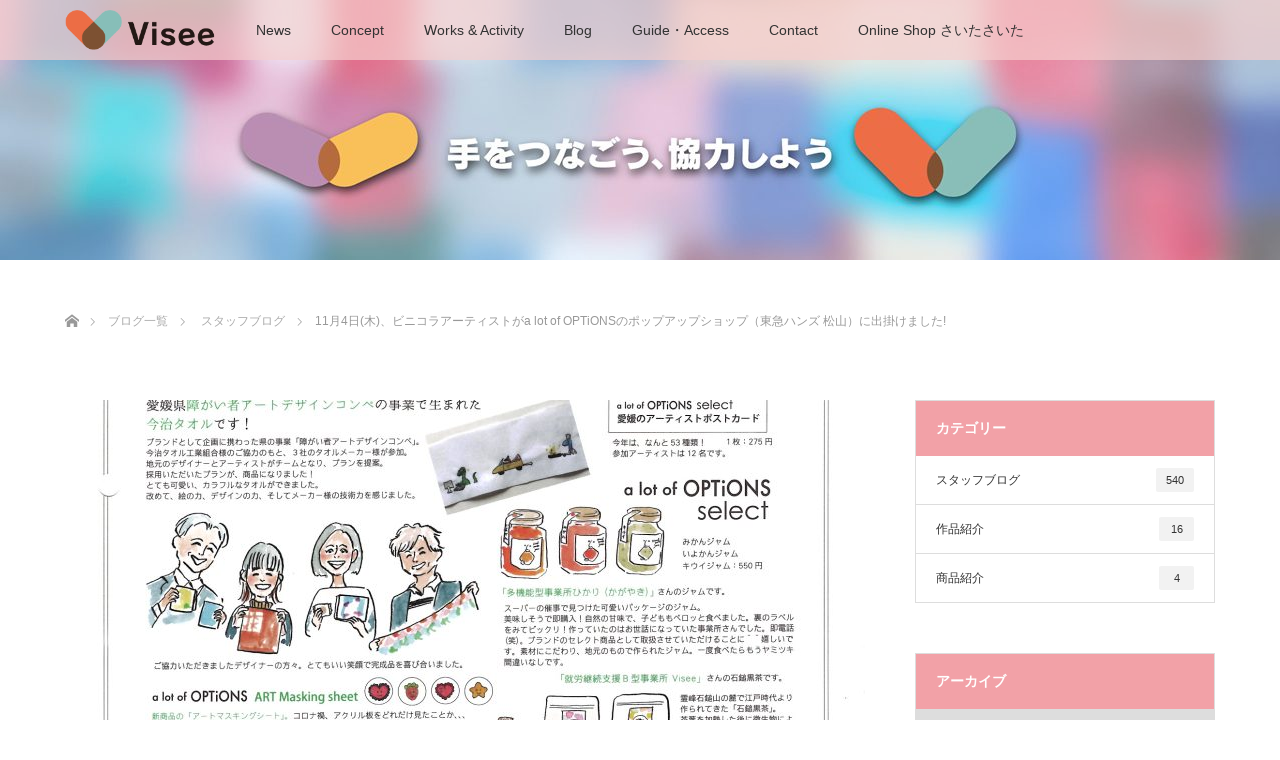

--- FILE ---
content_type: text/html; charset=UTF-8
request_url: https://visee-style.jp/blog/11%E6%9C%884%E6%97%A5%E6%9C%A8%E3%80%81%E3%83%93%E3%83%8B%E3%82%B3%E3%83%A9%E3%82%A2%E3%83%BC%E3%83%86%E3%82%A3%E3%82%B9%E3%83%88%E3%81%8Ca-lot-of-options%E3%81%AE%E3%83%9D%E3%83%83%E3%83%97
body_size: 15439
content:
<!DOCTYPE html><html class="pc" lang="ja"><head><meta charset="UTF-8"> <!--[if IE]><meta http-equiv="X-UA-Compatible" content="IE=edge"><![endif]--><meta name="viewport" content="width=device-width"><title>11月4日(木)、ビニコラアーティストがa lot of OPTiONSのポップアップショップ（東急ハンズ 松山）に出掛けました! | 就労継続支援B型事業所 Visee（美瀬）</title><meta name="description" content="　Viseeのアーティストが製作したビニコラ生地でつくった「a lot of OPTiONS」ブランドの商品が、10月26日から11月24日まで、東急ハンズ松山（いよてつ高島屋7F 松山）でポップアップショップが開催されました。"><link rel="pingback" href="https://visee-style.jp/xmlrpc.php"><meta name='robots' content='max-image-preview:large' /><style>img:is([sizes="auto" i], [sizes^="auto," i]) { contain-intrinsic-size: 3000px 1500px }</style><link rel="alternate" type="application/rss+xml" title="就労継続支援B型事業所 Visee（美瀬） &raquo; フィード" href="https://visee-style.jp/feed" /> <script defer src="[data-uri]"></script> <link rel='stylesheet' id='style-css' href='https://visee-style.jp/wp-content/cache/autoptimize/autoptimize_single_35980a94d17cf6755716a6427eedaa9b.php' type='text/css' media='all' /><style id='wp-emoji-styles-inline-css' type='text/css'>img.wp-smiley, img.emoji {
		display: inline !important;
		border: none !important;
		box-shadow: none !important;
		height: 1em !important;
		width: 1em !important;
		margin: 0 0.07em !important;
		vertical-align: -0.1em !important;
		background: none !important;
		padding: 0 !important;
	}</style><link rel='stylesheet' id='wp-block-library-css' href='https://visee-style.jp/wp-includes/css/dist/block-library/style.min.css' type='text/css' media='all' /><style id='classic-theme-styles-inline-css' type='text/css'>/*! This file is auto-generated */
.wp-block-button__link{color:#fff;background-color:#32373c;border-radius:9999px;box-shadow:none;text-decoration:none;padding:calc(.667em + 2px) calc(1.333em + 2px);font-size:1.125em}.wp-block-file__button{background:#32373c;color:#fff;text-decoration:none}</style><style id='global-styles-inline-css' type='text/css'>:root{--wp--preset--aspect-ratio--square: 1;--wp--preset--aspect-ratio--4-3: 4/3;--wp--preset--aspect-ratio--3-4: 3/4;--wp--preset--aspect-ratio--3-2: 3/2;--wp--preset--aspect-ratio--2-3: 2/3;--wp--preset--aspect-ratio--16-9: 16/9;--wp--preset--aspect-ratio--9-16: 9/16;--wp--preset--color--black: #000000;--wp--preset--color--cyan-bluish-gray: #abb8c3;--wp--preset--color--white: #ffffff;--wp--preset--color--pale-pink: #f78da7;--wp--preset--color--vivid-red: #cf2e2e;--wp--preset--color--luminous-vivid-orange: #ff6900;--wp--preset--color--luminous-vivid-amber: #fcb900;--wp--preset--color--light-green-cyan: #7bdcb5;--wp--preset--color--vivid-green-cyan: #00d084;--wp--preset--color--pale-cyan-blue: #8ed1fc;--wp--preset--color--vivid-cyan-blue: #0693e3;--wp--preset--color--vivid-purple: #9b51e0;--wp--preset--gradient--vivid-cyan-blue-to-vivid-purple: linear-gradient(135deg,rgba(6,147,227,1) 0%,rgb(155,81,224) 100%);--wp--preset--gradient--light-green-cyan-to-vivid-green-cyan: linear-gradient(135deg,rgb(122,220,180) 0%,rgb(0,208,130) 100%);--wp--preset--gradient--luminous-vivid-amber-to-luminous-vivid-orange: linear-gradient(135deg,rgba(252,185,0,1) 0%,rgba(255,105,0,1) 100%);--wp--preset--gradient--luminous-vivid-orange-to-vivid-red: linear-gradient(135deg,rgba(255,105,0,1) 0%,rgb(207,46,46) 100%);--wp--preset--gradient--very-light-gray-to-cyan-bluish-gray: linear-gradient(135deg,rgb(238,238,238) 0%,rgb(169,184,195) 100%);--wp--preset--gradient--cool-to-warm-spectrum: linear-gradient(135deg,rgb(74,234,220) 0%,rgb(151,120,209) 20%,rgb(207,42,186) 40%,rgb(238,44,130) 60%,rgb(251,105,98) 80%,rgb(254,248,76) 100%);--wp--preset--gradient--blush-light-purple: linear-gradient(135deg,rgb(255,206,236) 0%,rgb(152,150,240) 100%);--wp--preset--gradient--blush-bordeaux: linear-gradient(135deg,rgb(254,205,165) 0%,rgb(254,45,45) 50%,rgb(107,0,62) 100%);--wp--preset--gradient--luminous-dusk: linear-gradient(135deg,rgb(255,203,112) 0%,rgb(199,81,192) 50%,rgb(65,88,208) 100%);--wp--preset--gradient--pale-ocean: linear-gradient(135deg,rgb(255,245,203) 0%,rgb(182,227,212) 50%,rgb(51,167,181) 100%);--wp--preset--gradient--electric-grass: linear-gradient(135deg,rgb(202,248,128) 0%,rgb(113,206,126) 100%);--wp--preset--gradient--midnight: linear-gradient(135deg,rgb(2,3,129) 0%,rgb(40,116,252) 100%);--wp--preset--font-size--small: 13px;--wp--preset--font-size--medium: 20px;--wp--preset--font-size--large: 36px;--wp--preset--font-size--x-large: 42px;--wp--preset--spacing--20: 0.44rem;--wp--preset--spacing--30: 0.67rem;--wp--preset--spacing--40: 1rem;--wp--preset--spacing--50: 1.5rem;--wp--preset--spacing--60: 2.25rem;--wp--preset--spacing--70: 3.38rem;--wp--preset--spacing--80: 5.06rem;--wp--preset--shadow--natural: 6px 6px 9px rgba(0, 0, 0, 0.2);--wp--preset--shadow--deep: 12px 12px 50px rgba(0, 0, 0, 0.4);--wp--preset--shadow--sharp: 6px 6px 0px rgba(0, 0, 0, 0.2);--wp--preset--shadow--outlined: 6px 6px 0px -3px rgba(255, 255, 255, 1), 6px 6px rgba(0, 0, 0, 1);--wp--preset--shadow--crisp: 6px 6px 0px rgba(0, 0, 0, 1);}:where(.is-layout-flex){gap: 0.5em;}:where(.is-layout-grid){gap: 0.5em;}body .is-layout-flex{display: flex;}.is-layout-flex{flex-wrap: wrap;align-items: center;}.is-layout-flex > :is(*, div){margin: 0;}body .is-layout-grid{display: grid;}.is-layout-grid > :is(*, div){margin: 0;}:where(.wp-block-columns.is-layout-flex){gap: 2em;}:where(.wp-block-columns.is-layout-grid){gap: 2em;}:where(.wp-block-post-template.is-layout-flex){gap: 1.25em;}:where(.wp-block-post-template.is-layout-grid){gap: 1.25em;}.has-black-color{color: var(--wp--preset--color--black) !important;}.has-cyan-bluish-gray-color{color: var(--wp--preset--color--cyan-bluish-gray) !important;}.has-white-color{color: var(--wp--preset--color--white) !important;}.has-pale-pink-color{color: var(--wp--preset--color--pale-pink) !important;}.has-vivid-red-color{color: var(--wp--preset--color--vivid-red) !important;}.has-luminous-vivid-orange-color{color: var(--wp--preset--color--luminous-vivid-orange) !important;}.has-luminous-vivid-amber-color{color: var(--wp--preset--color--luminous-vivid-amber) !important;}.has-light-green-cyan-color{color: var(--wp--preset--color--light-green-cyan) !important;}.has-vivid-green-cyan-color{color: var(--wp--preset--color--vivid-green-cyan) !important;}.has-pale-cyan-blue-color{color: var(--wp--preset--color--pale-cyan-blue) !important;}.has-vivid-cyan-blue-color{color: var(--wp--preset--color--vivid-cyan-blue) !important;}.has-vivid-purple-color{color: var(--wp--preset--color--vivid-purple) !important;}.has-black-background-color{background-color: var(--wp--preset--color--black) !important;}.has-cyan-bluish-gray-background-color{background-color: var(--wp--preset--color--cyan-bluish-gray) !important;}.has-white-background-color{background-color: var(--wp--preset--color--white) !important;}.has-pale-pink-background-color{background-color: var(--wp--preset--color--pale-pink) !important;}.has-vivid-red-background-color{background-color: var(--wp--preset--color--vivid-red) !important;}.has-luminous-vivid-orange-background-color{background-color: var(--wp--preset--color--luminous-vivid-orange) !important;}.has-luminous-vivid-amber-background-color{background-color: var(--wp--preset--color--luminous-vivid-amber) !important;}.has-light-green-cyan-background-color{background-color: var(--wp--preset--color--light-green-cyan) !important;}.has-vivid-green-cyan-background-color{background-color: var(--wp--preset--color--vivid-green-cyan) !important;}.has-pale-cyan-blue-background-color{background-color: var(--wp--preset--color--pale-cyan-blue) !important;}.has-vivid-cyan-blue-background-color{background-color: var(--wp--preset--color--vivid-cyan-blue) !important;}.has-vivid-purple-background-color{background-color: var(--wp--preset--color--vivid-purple) !important;}.has-black-border-color{border-color: var(--wp--preset--color--black) !important;}.has-cyan-bluish-gray-border-color{border-color: var(--wp--preset--color--cyan-bluish-gray) !important;}.has-white-border-color{border-color: var(--wp--preset--color--white) !important;}.has-pale-pink-border-color{border-color: var(--wp--preset--color--pale-pink) !important;}.has-vivid-red-border-color{border-color: var(--wp--preset--color--vivid-red) !important;}.has-luminous-vivid-orange-border-color{border-color: var(--wp--preset--color--luminous-vivid-orange) !important;}.has-luminous-vivid-amber-border-color{border-color: var(--wp--preset--color--luminous-vivid-amber) !important;}.has-light-green-cyan-border-color{border-color: var(--wp--preset--color--light-green-cyan) !important;}.has-vivid-green-cyan-border-color{border-color: var(--wp--preset--color--vivid-green-cyan) !important;}.has-pale-cyan-blue-border-color{border-color: var(--wp--preset--color--pale-cyan-blue) !important;}.has-vivid-cyan-blue-border-color{border-color: var(--wp--preset--color--vivid-cyan-blue) !important;}.has-vivid-purple-border-color{border-color: var(--wp--preset--color--vivid-purple) !important;}.has-vivid-cyan-blue-to-vivid-purple-gradient-background{background: var(--wp--preset--gradient--vivid-cyan-blue-to-vivid-purple) !important;}.has-light-green-cyan-to-vivid-green-cyan-gradient-background{background: var(--wp--preset--gradient--light-green-cyan-to-vivid-green-cyan) !important;}.has-luminous-vivid-amber-to-luminous-vivid-orange-gradient-background{background: var(--wp--preset--gradient--luminous-vivid-amber-to-luminous-vivid-orange) !important;}.has-luminous-vivid-orange-to-vivid-red-gradient-background{background: var(--wp--preset--gradient--luminous-vivid-orange-to-vivid-red) !important;}.has-very-light-gray-to-cyan-bluish-gray-gradient-background{background: var(--wp--preset--gradient--very-light-gray-to-cyan-bluish-gray) !important;}.has-cool-to-warm-spectrum-gradient-background{background: var(--wp--preset--gradient--cool-to-warm-spectrum) !important;}.has-blush-light-purple-gradient-background{background: var(--wp--preset--gradient--blush-light-purple) !important;}.has-blush-bordeaux-gradient-background{background: var(--wp--preset--gradient--blush-bordeaux) !important;}.has-luminous-dusk-gradient-background{background: var(--wp--preset--gradient--luminous-dusk) !important;}.has-pale-ocean-gradient-background{background: var(--wp--preset--gradient--pale-ocean) !important;}.has-electric-grass-gradient-background{background: var(--wp--preset--gradient--electric-grass) !important;}.has-midnight-gradient-background{background: var(--wp--preset--gradient--midnight) !important;}.has-small-font-size{font-size: var(--wp--preset--font-size--small) !important;}.has-medium-font-size{font-size: var(--wp--preset--font-size--medium) !important;}.has-large-font-size{font-size: var(--wp--preset--font-size--large) !important;}.has-x-large-font-size{font-size: var(--wp--preset--font-size--x-large) !important;}
:where(.wp-block-post-template.is-layout-flex){gap: 1.25em;}:where(.wp-block-post-template.is-layout-grid){gap: 1.25em;}
:where(.wp-block-columns.is-layout-flex){gap: 2em;}:where(.wp-block-columns.is-layout-grid){gap: 2em;}
:root :where(.wp-block-pullquote){font-size: 1.5em;line-height: 1.6;}</style><link rel='stylesheet' id='contact-form-7-css' href='https://visee-style.jp/wp-content/cache/autoptimize/autoptimize_single_64ac31699f5326cb3c76122498b76f66.php' type='text/css' media='all' /><link rel='stylesheet' id='tcd-maps-css' href='https://visee-style.jp/wp-content/cache/autoptimize/autoptimize_single_ae41711275a9e159c0142730f027f765.php' type='text/css' media='all' /> <script type="text/javascript" src="https://visee-style.jp/wp-includes/js/jquery/jquery.min.js" id="jquery-core-js"></script> <script defer type="text/javascript" src="https://visee-style.jp/wp-includes/js/jquery/jquery-migrate.min.js" id="jquery-migrate-js"></script> <link rel="https://api.w.org/" href="https://visee-style.jp/wp-json/" /><link rel="alternate" title="JSON" type="application/json" href="https://visee-style.jp/wp-json/wp/v2/posts/2784" /><link rel="canonical" href="https://visee-style.jp/blog/11%e6%9c%884%e6%97%a5%e6%9c%a8%e3%80%81%e3%83%93%e3%83%8b%e3%82%b3%e3%83%a9%e3%82%a2%e3%83%bc%e3%83%86%e3%82%a3%e3%82%b9%e3%83%88%e3%81%8ca-lot-of-options%e3%81%ae%e3%83%9d%e3%83%83%e3%83%97" /><link rel='shortlink' href='https://visee-style.jp/?p=2784' /><link rel="alternate" title="oEmbed (JSON)" type="application/json+oembed" href="https://visee-style.jp/wp-json/oembed/1.0/embed?url=https%3A%2F%2Fvisee-style.jp%2Fblog%2F11%25e6%259c%25884%25e6%2597%25a5%25e6%259c%25a8%25e3%2580%2581%25e3%2583%2593%25e3%2583%258b%25e3%2582%25b3%25e3%2583%25a9%25e3%2582%25a2%25e3%2583%25bc%25e3%2583%2586%25e3%2582%25a3%25e3%2582%25b9%25e3%2583%2588%25e3%2581%258ca-lot-of-options%25e3%2581%25ae%25e3%2583%259d%25e3%2583%2583%25e3%2583%2597" /><link rel="alternate" title="oEmbed (XML)" type="text/xml+oembed" href="https://visee-style.jp/wp-json/oembed/1.0/embed?url=https%3A%2F%2Fvisee-style.jp%2Fblog%2F11%25e6%259c%25884%25e6%2597%25a5%25e6%259c%25a8%25e3%2580%2581%25e3%2583%2593%25e3%2583%258b%25e3%2582%25b3%25e3%2583%25a9%25e3%2582%25a2%25e3%2583%25bc%25e3%2583%2586%25e3%2582%25a3%25e3%2582%25b9%25e3%2583%2588%25e3%2581%258ca-lot-of-options%25e3%2581%25ae%25e3%2583%259d%25e3%2583%2583%25e3%2583%2597&#038;format=xml" /><link rel="stylesheet" media="screen and (max-width:770px)" href="https://visee-style.jp/wp-content/cache/autoptimize/autoptimize_single_678ddf3753ad35b0168cfb248b128993.php?ver=2.3.3"><link rel="stylesheet" href="https://visee-style.jp/wp-content/cache/autoptimize/autoptimize_single_b11058e263d7febfb1f0efba942125c4.php?ver=2.3.3"> <script defer src="https://visee-style.jp/wp-content/cache/autoptimize/autoptimize_single_a6f75e0c043a2a087837e5c113cc6f7a.php?ver=2.3.3"></script> <script defer src="https://visee-style.jp/wp-content/cache/autoptimize/autoptimize_single_aaed17cd47f69639982863d2ceee4617.php?ver=2.3.3"></script> <script defer src="https://visee-style.jp/wp-content/cache/autoptimize/autoptimize_single_fd55b4c95e25eaff4fb333ac8635db76.php?ver=2.3.3"></script> <script defer src="https://visee-style.jp/wp-content/cache/autoptimize/autoptimize_single_97705eeabc97584be2f6b25972cbd1f6.php?ver=2.3.3"></script> <script defer src="https://visee-style.jp/wp-content/cache/autoptimize/autoptimize_single_c953c227a7a6e2aaf3c2f1c5dab1d20a.php?ver=2.3.3"></script> <style type="text/css">body, input, textarea { font-family: Verdana, "Hiragino Kaku Gothic ProN", "ヒラギノ角ゴ ProN W3", "メイリオ", Meiryo, sans-serif; }
.rich_font { font-weight:500; font-family: "Times New Roman" , "游明朝" , "Yu Mincho" , "游明朝体" , "YuMincho" , "ヒラギノ明朝 Pro W3" , "Hiragino Mincho Pro" , "HiraMinProN-W3" , "HGS明朝E" , "ＭＳ Ｐ明朝" , "MS PMincho" , serif; }

body { font-size:15px; }

.pc #header .logo { font-size:21px; }
.mobile #header .logo { font-size:18px; }
.pc #header .desc { font-size:12px; }
#footer_logo .logo { font-size:40px; }
#footer_logo .desc { font-size:12px; }
.pc #header #logo_text_fixed .logo { font-size:21px; }

.index_box_list .image img, #index_blog_list li .image img, #related_post li a.image img, .styled_post_list1 .image img, #recent_news .image img{
  -webkit-transition: all 0.35s ease-in-out; -moz-transition: all 0.35s ease-in-out; transition: all 0.35s ease-in-out;
  -webkit-transform: scale(1); -moz-transform: scale(1); -ms-transform: scale(1); -o-transform: scale(1); transform: scale(1);
  -webkit-backface-visibility:hidden; backface-visibility:hidden;
}
.index_box_list .image a:hover img, #index_blog_list li .image:hover img, #related_post li a.image:hover img, .styled_post_list1 .image:hover img, #recent_news .image:hover img{
 -webkit-transform: scale(1.2); -moz-transform: scale(1.2); -ms-transform: scale(1.2); -o-transform: scale(1.2); transform: scale(1.2);
}

.pc .home #header_top{ background:rgba(245,207,206,1) }
.pc .home #global_menu{ background:rgba(245,207,206,0.7) }
.pc .header_fix #header{ background:rgba(245,207,206,1) }
	.pc .not_home #header{ background:rgba(245,207,206,0.7) }
.pc .not_home.header_fix2 #header{ background:rgba(245,207,206,1) }
.pc #global_menu > ul > li > a{ color:#333333; }

.pc #index_content2 .catchphrase .headline { font-size:40px; }
.pc #index_content2 .catchphrase .desc { font-size:15px; }

#post_title { font-size:30px; }
.post_content { font-size:15px; }

a:hover, #comment_header ul li a:hover, .pc #global_menu > ul > li.active > a, .pc #global_menu li.current-menu-item > a, .pc #global_menu > ul > li > a:hover, #header_logo .logo a:hover, #bread_crumb li.home a:hover:before, #bread_crumb li a:hover,
 .footer_menu li:first-child a, .footer_menu li:only-child a, #previous_next_post a:hover, .color_headline
  { color:#CA3A28; }

.pc #global_menu ul ul a, #return_top a, .next_page_link a:hover, .page_navi a:hover, .collapse_category_list li a:hover .count, .index_archive_link a:hover, .slick-arrow:hover, #header_logo_index .link:hover,
 #previous_next_page a:hover, .page_navi p.back a:hover, .collapse_category_list li a:hover .count, .mobile #global_menu li a:hover,
  #wp-calendar td a:hover, #wp-calendar #prev a:hover, #wp-calendar #next a:hover, .widget_search #search-btn input:hover, .widget_search #searchsubmit:hover, .side_widget.google_search #searchsubmit:hover,
   #submit_comment:hover, #comment_header ul li a:hover, #comment_header ul li.comment_switch_active a, #comment_header #comment_closed p, #post_pagination a:hover, #post_pagination p, a.menu_button:hover, .mobile .footer_menu a:hover, .mobile #footer_menu_bottom li a:hover
    { background-color:#CA3A28; }

.pc #global_menu ul ul a:hover, #return_top a:hover
 { background-color:#BD5E68; }

.side_headline, #footer_address, #recent_news .headline, .page_navi span.current
 { background-color:#F2A1A7; }

#index_content1_top
 { background-color:#F5CFCE; }

#comment_textarea textarea:focus, #guest_info input:focus, #comment_header ul li a:hover, #comment_header ul li.comment_switch_active a, #comment_header #comment_closed p
 { border-color:#CA3A28; }

#comment_header ul li.comment_switch_active a:after, #comment_header #comment_closed p:after
 { border-color:#CA3A28 transparent transparent transparent; }

.collapse_category_list li a:before
 { border-color: transparent transparent transparent #CA3A28; }


  #site_loader_spinner { border:4px solid rgba(202,58,40,0.2); border-top-color:#CA3A28; }

.m_logo { 
width: 300px; 
height: auto;
}

/* ----------------------------------------------------------------------
カスタマイズ
---------------------------------------------------------------------- */

/* ロゴ */
.pc #header_logo .logo a img { width:330px; height:auto; }
.logo a img.s_logo { width:150px; height:auto; }
#footer_logo img.f_logo { width:350px; height:auto; }

/* ヘッダー高さ */
.pc .home #header_top { height:130px; }
.pc .home #header_logo { height:130px;}

/* ----------------------------------------------------------------------
カスタマイズ ここまで
---------------------------------------------------------------------- */


.pc .home.header_fix #logo_image_fixed {
  display: block;
  height: 60px;
  line-height: 60px;
  width: 150px;
  float: left;
}

.pc #global_menu > ul > li > a {
padding: 0 20px;
}</style> <script defer src="[data-uri]"></script> <style type="text/css"></style></head><body id="body" class="wp-singular post-template-default single single-post postid-2784 single-format-standard wp-theme-lotus not_home fix_top"><div id="site_loader_overlay"><div id="site_loader_spinner"></div></div><div id="header"><div id="header_top"><div id="header_logo"><div id="logo_image"><h1 class="logo"> <a href="https://visee-style.jp/" title="就労継続支援B型事業所 Visee（美瀬）" data-label="就労継続支援B型事業所 Visee（美瀬）"><img class="h_logo" src="https://visee-style.jp/wp-content/uploads/2018/10/ggggggg_03.png?1768945545" alt="就労継続支援B型事業所 Visee（美瀬）" title="就労継続支援B型事業所 Visee（美瀬）" /></a></h1></div></div></div><div id="header_bottom"> <a href="#" class="menu_button"><span>menu</span></a><div id="logo_image_fixed"><p class="logo"><a href="https://visee-style.jp/" title="就労継続支援B型事業所 Visee（美瀬）"><img class="s_logo" src="https://visee-style.jp/wp-content/uploads/2018/10/193ol_07.png?1768945545" alt="就労継続支援B型事業所 Visee（美瀬）" title="就労継続支援B型事業所 Visee（美瀬）" /></a></p></div><div id="global_menu"><ul id="menu-global-menu" class="menu"><li id="menu-item-282" class="menu-item menu-item-type-custom menu-item-object-custom menu-item-282"><a href="https://visee-style.jp/news">News</a></li><li id="menu-item-166" class="menu-item menu-item-type-post_type menu-item-object-page menu-item-166"><a href="https://visee-style.jp/activity/concept">Concept</a></li><li id="menu-item-20" class="menu-item menu-item-type-post_type menu-item-object-page menu-item-has-children menu-item-20"><a href="https://visee-style.jp/activity">Works &#038; Activity</a><ul class="sub-menu"><li id="menu-item-73" class="menu-item menu-item-type-post_type menu-item-object-page menu-item-73"><a href="https://visee-style.jp/activity">仕事・活動紹介</a></li><li id="menu-item-65" class="menu-item menu-item-type-post_type menu-item-object-page menu-item-65"><a href="https://visee-style.jp/art-goods">アート・グッズ紹介</a></li><li id="menu-item-77" class="menu-item menu-item-type-post_type menu-item-object-page menu-item-77"><a href="https://visee-style.jp/activity/ishidutikurocya">石鎚黒茶</a></li></ul></li><li id="menu-item-74" class="menu-item menu-item-type-post_type menu-item-object-page current_page_parent menu-item-has-children menu-item-74"><a href="https://visee-style.jp/bloglist">Blog</a><ul class="sub-menu"><li id="menu-item-69" class="menu-item menu-item-type-taxonomy menu-item-object-category menu-item-69"><a href="https://visee-style.jp/category/goods">作品紹介</a></li><li id="menu-item-402" class="menu-item menu-item-type-taxonomy menu-item-object-category menu-item-402"><a href="https://visee-style.jp/category/products">商品紹介</a></li><li id="menu-item-281" class="menu-item menu-item-type-taxonomy menu-item-object-category current-post-ancestor current-menu-parent current-post-parent menu-item-281"><a href="https://visee-style.jp/category/blog">スタッフブログ</a></li></ul></li><li id="menu-item-31" class="menu-item menu-item-type-post_type menu-item-object-page menu-item-31"><a href="https://visee-style.jp/guide">Guide・Access</a></li><li id="menu-item-32" class="menu-item menu-item-type-post_type menu-item-object-page menu-item-has-children menu-item-32"><a href="https://visee-style.jp/contact">Contact</a><ul class="sub-menu"><li id="menu-item-95" class="menu-item menu-item-type-post_type menu-item-object-page menu-item-95"><a href="https://visee-style.jp/contact">お問い合わせ</a></li><li id="menu-item-115" class="menu-item menu-item-type-post_type menu-item-object-page menu-item-privacy-policy menu-item-115"><a rel="privacy-policy" href="https://visee-style.jp/privacy">プライバシーポリシー</a></li></ul></li><li id="menu-item-3086" class="menu-item menu-item-type-custom menu-item-object-custom menu-item-3086"><a target="_blank" href="https://saitasaita.shop">Online Shop さいたさいた</a></li></ul></div></div></div><div id="main_contents" class="clearfix"><div id="header_image"><div class="image"><img src="https://visee-style.jp/wp-content/uploads/2018/10/blog_title-1-1280x260.jpg" title="" alt="" /></div><div class="caption" style="text-shadow:0px 0px 4px #333333; color:#FFFFFF; "><p class="title rich_font" style="font-size:40px;"></p></div></div><div id="bread_crumb"><ul class="clearfix" itemscope itemtype="http://schema.org/BreadcrumbList"><li itemprop="itemListElement" itemscope itemtype="http://schema.org/ListItem" class="home"><a itemprop="item" href="https://visee-style.jp/"><span itemprop="name">ホーム</span></a><meta itemprop="position" content="1" /></li><li itemprop="itemListElement" itemscope itemtype="http://schema.org/ListItem"><a itemprop="item" href="https://visee-style.jp/bloglist"><span itemprop="name">ブログ一覧</span></a><meta itemprop="position" content="2" /></li><li itemprop="itemListElement" itemscope itemtype="http://schema.org/ListItem"> <a itemprop="item" href="https://visee-style.jp/category/blog"><span itemprop="name">スタッフブログ</span></a><meta itemprop="position" content="3" /></li><li itemprop="itemListElement" itemscope itemtype="http://schema.org/ListItem" class="last"><span itemprop="name">11月4日(木)、ビニコラアーティストがa lot of OPTiONSのポップアップショップ（東急ハンズ 松山）に出掛けました!</span><meta itemprop="position" content="4" /></li></ul></div><div id="main_col" class="clearfix"><div id="left_col"><div id="article"><div id="post_image"> <img width="800" height="480" src="https://visee-style.jp/wp-content/uploads/2021/11/EPSON015-e1637296381713-800x480.jpg" class="attachment-size5 size-size5 wp-post-image" alt="" decoding="async" fetchpriority="high" /></div><ul id="post_meta_top" class="clearfix"><li class="date"><time class="entry-date updated" datetime="2021-12-03T13:18:25+09:00">2021.11.4</time></li><li class="category"><a href="https://visee-style.jp/category/blog">スタッフブログ</a></li></ul><h2 id="post_title" class="rich_font color_headline">11月4日(木)、ビニコラアーティストがa lot of OPTiONSのポップアップショップ（東急ハンズ 松山）に出掛けました!</h2><div class="post_content clearfix"><p>　Viseeのアーティストが製作したビニコラ生地でつくった「a lot of OPTiONS」ブランドの商品が、10月26日から11月24日まで、東急ハンズ松山（いよてつ高島屋7F 松山）でポップアップショップが開催されました。</p><p>　Viseeのビニコラ製作アーティスト5名が、11月4日(木)、松山のいよてつ高島屋7Ｆにある東急ハンズ松山店に出掛けました。当日は、快晴でとても気持ちの良いお天気の恵まれ、遠くから見た松山城は、透き通るような青空に映えて輝いて見えました。いよてつ高島屋に到着すると、すぐ７Ｆの販売会場へ。展示された商品棚には、たくさんの素敵な商品が所狭しと飾られていました。バッグ・ポーチ・ブックカバー・ネームプレートなど、どのビニコラ商品も個性的で、二つとないものばかり。特に、ネイムプレートは、初日にほとんど完売したと聞きました。とても驚くとともにまた新しい作品への製作意欲がわいてきたようでした。</p><figure class="wp-block-image size-large is-resized"><img decoding="async" src="https://visee-style.jp/wp-content/uploads/2021/11/EPSON015-e1637296381713-724x1024.jpg" alt="" class="wp-image-2798" width="482" height="682" srcset="https://visee-style.jp/wp-content/uploads/2021/11/EPSON015-e1637296381713-724x1024.jpg 724w, https://visee-style.jp/wp-content/uploads/2021/11/EPSON015-e1637296381713-212x300.jpg 212w, https://visee-style.jp/wp-content/uploads/2021/11/EPSON015-e1637296381713-768x1086.jpg 768w, https://visee-style.jp/wp-content/uploads/2021/11/EPSON015-e1637296381713-1086x1536.jpg 1086w, https://visee-style.jp/wp-content/uploads/2021/11/EPSON015-e1637296381713-1448x2048.jpg 1448w, https://visee-style.jp/wp-content/uploads/2021/11/EPSON015-e1637296381713.jpg 1653w" sizes="(max-width: 482px) 100vw, 482px" /></figure><figure class="wp-block-image size-large is-resized"><img decoding="async" src="https://visee-style.jp/wp-content/uploads/2021/12/DSC_00141-1024x576.jpg" alt="" class="wp-image-2870" width="350" height="197" srcset="https://visee-style.jp/wp-content/uploads/2021/12/DSC_00141-1024x576.jpg 1024w, https://visee-style.jp/wp-content/uploads/2021/12/DSC_00141-300x169.jpg 300w, https://visee-style.jp/wp-content/uploads/2021/12/DSC_00141-768x432.jpg 768w, https://visee-style.jp/wp-content/uploads/2021/12/DSC_00141-1536x864.jpg 1536w, https://visee-style.jp/wp-content/uploads/2021/12/DSC_00141.jpg 1920w" sizes="(max-width: 350px) 100vw, 350px" /></figure></div><div class="single_share clearfix" id="single_share_bottom"><div id="share_top2"><div class="sns mt10 mb45"><ul class="type2 clearfix"><li class="twitter"> <a href="http://twitter.com/share?text=11%E6%9C%884%E6%97%A5%28%E6%9C%A8%29%E3%80%81%E3%83%93%E3%83%8B%E3%82%B3%E3%83%A9%E3%82%A2%E3%83%BC%E3%83%86%E3%82%A3%E3%82%B9%E3%83%88%E3%81%8Ca+lot+of+OPTiONS%E3%81%AE%E3%83%9D%E3%83%83%E3%83%97%E3%82%A2%E3%83%83%E3%83%97%E3%82%B7%E3%83%A7%E3%83%83%E3%83%97%EF%BC%88%E6%9D%B1%E6%80%A5%E3%83%8F%E3%83%B3%E3%82%BA+%E6%9D%BE%E5%B1%B1%EF%BC%89%E3%81%AB%E5%87%BA%E6%8E%9B%E3%81%91%E3%81%BE%E3%81%97%E3%81%9F%21&url=https%3A%2F%2Fvisee-style.jp%2Fblog%2F11%25e6%259c%25884%25e6%2597%25a5%25e6%259c%25a8%25e3%2580%2581%25e3%2583%2593%25e3%2583%258b%25e3%2582%25b3%25e3%2583%25a9%25e3%2582%25a2%25e3%2583%25bc%25e3%2583%2586%25e3%2582%25a3%25e3%2582%25b9%25e3%2583%2588%25e3%2581%258ca-lot-of-options%25e3%2581%25ae%25e3%2583%259d%25e3%2583%2583%25e3%2583%2597&via=&tw_p=tweetbutton&related=" onclick="javascript:window.open(this.href, '', 'menubar=no,toolbar=no,resizable=yes,scrollbars=yes,height=400,width=600');return false;"><i class="icon-twitter"></i><span class="ttl">Tweet</span><span class="share-count"></span></a></li><li class="facebook"> <a href="//www.facebook.com/sharer/sharer.php?u=https://visee-style.jp/blog/11%e6%9c%884%e6%97%a5%e6%9c%a8%e3%80%81%e3%83%93%e3%83%8b%e3%82%b3%e3%83%a9%e3%82%a2%e3%83%bc%e3%83%86%e3%82%a3%e3%82%b9%e3%83%88%e3%81%8ca-lot-of-options%e3%81%ae%e3%83%9d%e3%83%83%e3%83%97&amp;t=11%E6%9C%884%E6%97%A5%28%E6%9C%A8%29%E3%80%81%E3%83%93%E3%83%8B%E3%82%B3%E3%83%A9%E3%82%A2%E3%83%BC%E3%83%86%E3%82%A3%E3%82%B9%E3%83%88%E3%81%8Ca+lot+of+OPTiONS%E3%81%AE%E3%83%9D%E3%83%83%E3%83%97%E3%82%A2%E3%83%83%E3%83%97%E3%82%B7%E3%83%A7%E3%83%83%E3%83%97%EF%BC%88%E6%9D%B1%E6%80%A5%E3%83%8F%E3%83%B3%E3%82%BA+%E6%9D%BE%E5%B1%B1%EF%BC%89%E3%81%AB%E5%87%BA%E6%8E%9B%E3%81%91%E3%81%BE%E3%81%97%E3%81%9F%21" class="facebook-btn-icon-link" target="blank" rel="nofollow"><i class="icon-facebook"></i><span class="ttl">Share</span><span class="share-count"></span></a></li><li class="rss"> <a href="https://visee-style.jp/feed" target="blank"><i class="icon-rss"></i><span class="ttl">RSS</span></a></li></ul></div></div></div><ul id="post_meta_bottom" class="clearfix"><li class="post_author">投稿者: <a href="https://visee-style.jp/author/visee-style" title="Visee-style の投稿" rel="author">Visee-style</a></li><li class="post_category"><a href="https://visee-style.jp/category/blog" rel="category tag">スタッフブログ</a></li></ul><div id="previous_next_post" class="clearfix"><div class='prev_post'><a href='https://visee-style.jp/blog/visee%e3%83%8b%e3%83%a5%e3%83%bc%e3%82%b9%e3%83%ac%e3%82%bf%e3%83%bc%e2%84%9658' title='保護中: Viseeニュースレター№58'><img width="200" height="200" src="https://visee-style.jp/wp-content/uploads/2018/11/ニュースレター-200x200.jpg" class="attachment-size1 size-size1 wp-post-image" alt="" decoding="async" loading="lazy" srcset="https://visee-style.jp/wp-content/uploads/2018/11/ニュースレター-200x200.jpg 200w, https://visee-style.jp/wp-content/uploads/2018/11/ニュースレター-150x150.jpg 150w, https://visee-style.jp/wp-content/uploads/2018/11/ニュースレター-300x300.jpg 300w, https://visee-style.jp/wp-content/uploads/2018/11/ニュースレター-120x120.jpg 120w" sizes="auto, (max-width: 200px) 100vw, 200px" /><span class='title'>保護中: Viseeニュースレター№58</span></a></div><div class='next_post'><a href='https://visee-style.jp/blog/11%e6%9c%887%e6%97%a5%ef%bc%88%e6%97%a5%ef%bc%89%e3%80%81%e3%81%88%e3%81%b2%e3%82%81%e3%83%97%e3%83%ad%e3%82%b9%e3%83%9d%e5%bf%9c%e6%8f%b4day%e3%80%80fc%e4%bb%8a%e6%b2%bb%e3%80%80%e7%ac%ac5%e5%9b%9e' title='11月7日（日）、ｅスポーツ交流を実施　（inえひめプロスポ応援DAY FC今治）　'><img width="200" height="200" src="https://visee-style.jp/wp-content/uploads/2021/11/IMG_1632-200x200.jpg" class="attachment-size1 size-size1 wp-post-image" alt="" decoding="async" loading="lazy" srcset="https://visee-style.jp/wp-content/uploads/2021/11/IMG_1632-200x200.jpg 200w, https://visee-style.jp/wp-content/uploads/2021/11/IMG_1632-150x150.jpg 150w, https://visee-style.jp/wp-content/uploads/2021/11/IMG_1632-300x300.jpg 300w, https://visee-style.jp/wp-content/uploads/2021/11/IMG_1632-120x120.jpg 120w" sizes="auto, (max-width: 200px) 100vw, 200px" /><span class='title'>11月7日（日）、ｅスポーツ交流を実施　（inえひめプロスポ応援DAY FC今治）　</span></a></div></div></div><div id="related_post"><h3 class="headline"><span>関連記事</span></h3><ol class="clearfix"><li class="clearfix num1"> <a class="image" href="https://visee-style.jp/blog/visee%e7%be%8e%e7%80%ac%e3%83%8b%e3%83%a5%e3%83%bc%e3%82%b9%e3%83%ac%e3%82%bf%e3%83%bc%e7%ac%ac31%e5%8f%b7r1-7"><img width="477" height="190" src="https://visee-style.jp/wp-content/uploads/2019/03/ニュースレター.jpg" class="attachment-size2 size-size2 wp-post-image" alt="" decoding="async" loading="lazy" srcset="https://visee-style.jp/wp-content/uploads/2019/03/ニュースレター.jpg 477w, https://visee-style.jp/wp-content/uploads/2019/03/ニュースレター-300x119.jpg 300w" sizes="auto, (max-width: 477px) 100vw, 477px" /></a><div class="desc"><h4 class="title"><a href="https://visee-style.jp/blog/visee%e7%be%8e%e7%80%ac%e3%83%8b%e3%83%a5%e3%83%bc%e3%82%b9%e3%83%ac%e3%82%bf%e3%83%bc%e7%ac%ac31%e5%8f%b7r1-7" name="">保護中: Visee(美瀬)ニュースレター第31号R1.7</a></h4></div></li><li class="clearfix num2"> <a class="image" href="https://visee-style.jp/blog/r8-1%e8%a1%8c%e4%ba%8b%e4%ba%88%e5%ae%9a%e8%a1%a8"><img width="500" height="333" src="https://visee-style.jp/wp-content/uploads/2018/08/gaikan-500x333.jpg" class="attachment-size2 size-size2 wp-post-image" alt="" decoding="async" loading="lazy" /></a><div class="desc"><h4 class="title"><a href="https://visee-style.jp/blog/r8-1%e8%a1%8c%e4%ba%8b%e4%ba%88%e5%ae%9a%e8%a1%a8" name="">保護中: R8.1行事予定表</a></h4></div></li><li class="clearfix num3"> <a class="image" href="https://visee-style.jp/blog/visee%e7%be%8e%e7%80%ac%e3%83%8b%e3%83%a5%e3%83%bc%e3%82%b9%e3%83%ac%e3%82%bf%e3%83%bc%e7%ac%ac32%e5%8f%b7r1-8"><img width="477" height="190" src="https://visee-style.jp/wp-content/uploads/2019/03/ニュースレター.jpg" class="attachment-size2 size-size2 wp-post-image" alt="" decoding="async" loading="lazy" srcset="https://visee-style.jp/wp-content/uploads/2019/03/ニュースレター.jpg 477w, https://visee-style.jp/wp-content/uploads/2019/03/ニュースレター-300x119.jpg 300w" sizes="auto, (max-width: 477px) 100vw, 477px" /></a><div class="desc"><h4 class="title"><a href="https://visee-style.jp/blog/visee%e7%be%8e%e7%80%ac%e3%83%8b%e3%83%a5%e3%83%bc%e3%82%b9%e3%83%ac%e3%82%bf%e3%83%bc%e7%ac%ac32%e5%8f%b7r1-8" name="">保護中: Visee(美瀬)ニュースレター第32号R1.8</a></h4></div></li><li class="clearfix num4"> <a class="image" href="https://visee-style.jp/blog/6%e6%9c%8813%e6%97%a5%e6%9c%88%ef%bd%a415%e6%97%a5%e6%b0%b4%ef%bd%a420%e6%97%a5%e6%9c%88%e3%80%81%e6%a2%85%e3%81%ae%e5%8f%8e%e7%a9%ab%e3%82%92%e3%81%97%e3%81%be%e3%81%97%e3%81%9f%e3%80%82"><img width="500" height="333" src="https://visee-style.jp/wp-content/uploads/2022/07/DSC_4103-3-500x333.jpg" class="attachment-size2 size-size2 wp-post-image" alt="" decoding="async" loading="lazy" /></a><div class="desc"><h4 class="title"><a href="https://visee-style.jp/blog/6%e6%9c%8813%e6%97%a5%e6%9c%88%ef%bd%a415%e6%97%a5%e6%b0%b4%ef%bd%a420%e6%97%a5%e6%9c%88%e3%80%81%e6%a2%85%e3%81%ae%e5%8f%8e%e7%a9%ab%e3%82%92%e3%81%97%e3%81%be%e3%81%97%e3%81%9f%e3%80%82" name="">6月13日(月)､15日(水)､20日(月)、梅の収穫をしました。</a></h4></div></li><li class="clearfix num5"> <a class="image" href="https://visee-style.jp/blog/%ef%bc%92%e6%9c%8826%e6%97%a5%ef%bc%88%e5%9c%9f%ef%bc%89%e3%80%81%e6%9d%b1%e4%ba%88%e5%9c%b0%e5%9f%9f%e3%82%aa%e3%83%b3%e3%83%a9%e3%82%a4%e3%83%b3e%e3%82%b9%e3%83%9d%e3%83%bc%e3%83%84%e5%a4%a7"><img width="500" height="333" src="https://visee-style.jp/wp-content/uploads/2022/03/IMG_3424-500x333.jpg" class="attachment-size2 size-size2 wp-post-image" alt="" decoding="async" loading="lazy" /></a><div class="desc"><h4 class="title"><a href="https://visee-style.jp/blog/%ef%bc%92%e6%9c%8826%e6%97%a5%ef%bc%88%e5%9c%9f%ef%bc%89%e3%80%81%e6%9d%b1%e4%ba%88%e5%9c%b0%e5%9f%9f%e3%82%aa%e3%83%b3%e3%83%a9%e3%82%a4%e3%83%b3e%e3%82%b9%e3%83%9d%e3%83%bc%e3%83%84%e5%a4%a7" name="">２月26日（土）、東予地域オンラインeスポーツ大会を開催しました。</a></h4></div></li><li class="clearfix num6"> <a class="image" href="https://visee-style.jp/blog/11%e6%9c%886%e6%97%a5%e3%80%81%e7%ac%ac41%e5%9b%9e%e6%9d%b1%e4%ba%88%e5%9c%b0%e5%9f%9f%e6%96%87%e5%8c%96%e7%a5%ad%e3%81%ab%e5%8f%82%e5%8a%a0%e3%81%97%e3%81%be%e3%81%97%e3%81%9f%e3%80%82"><img width="500" height="333" src="https://visee-style.jp/wp-content/uploads/2022/11/IMG_1896-500x333.jpg" class="attachment-size2 size-size2 wp-post-image" alt="" decoding="async" loading="lazy" /></a><div class="desc"><h4 class="title"><a href="https://visee-style.jp/blog/11%e6%9c%886%e6%97%a5%e3%80%81%e7%ac%ac41%e5%9b%9e%e6%9d%b1%e4%ba%88%e5%9c%b0%e5%9f%9f%e6%96%87%e5%8c%96%e7%a5%ad%e3%81%ab%e5%8f%82%e5%8a%a0%e3%81%97%e3%81%be%e3%81%97%e3%81%9f%e3%80%82" name="">11月6日、第41回東予地域文化祭に参加しました。</a></h4></div></li></ol></div></div><div id="side_col"><div class="side_widget clearfix tcdw_category_list_widget" id="tcdw_category_list_widget-2"><h3 class="side_headline"><span>カテゴリー</span></h3><ul class="collapse_category_list"><li class="cat-item cat-item-1"><a href="https://visee-style.jp/category/blog">スタッフブログ <span class="count">540</span></a></li><li class="cat-item cat-item-9"><a href="https://visee-style.jp/category/goods">作品紹介 <span class="count">16</span></a></li><li class="cat-item cat-item-12"><a href="https://visee-style.jp/category/products">商品紹介 <span class="count">4</span></a></li></ul></div><div class="side_widget clearfix widget_archive" id="archives-3"><h3 class="side_headline"><span>アーカイブ</span></h3> <label class="screen-reader-text" for="archives-dropdown-3">アーカイブ</label> <select id="archives-dropdown-3" name="archive-dropdown"><option value="">月を選択</option><option value='https://visee-style.jp/2025/12'> 2025年12月</option><option value='https://visee-style.jp/2025/11'> 2025年11月</option><option value='https://visee-style.jp/2025/10'> 2025年10月</option><option value='https://visee-style.jp/2025/09'> 2025年9月</option><option value='https://visee-style.jp/2025/08'> 2025年8月</option><option value='https://visee-style.jp/2025/07'> 2025年7月</option><option value='https://visee-style.jp/2025/06'> 2025年6月</option><option value='https://visee-style.jp/2025/05'> 2025年5月</option><option value='https://visee-style.jp/2025/04'> 2025年4月</option><option value='https://visee-style.jp/2025/03'> 2025年3月</option><option value='https://visee-style.jp/2025/02'> 2025年2月</option><option value='https://visee-style.jp/2025/01'> 2025年1月</option><option value='https://visee-style.jp/2024/12'> 2024年12月</option><option value='https://visee-style.jp/2024/11'> 2024年11月</option><option value='https://visee-style.jp/2024/10'> 2024年10月</option><option value='https://visee-style.jp/2024/09'> 2024年9月</option><option value='https://visee-style.jp/2024/08'> 2024年8月</option><option value='https://visee-style.jp/2024/07'> 2024年7月</option><option value='https://visee-style.jp/2024/06'> 2024年6月</option><option value='https://visee-style.jp/2024/05'> 2024年5月</option><option value='https://visee-style.jp/2024/04'> 2024年4月</option><option value='https://visee-style.jp/2024/03'> 2024年3月</option><option value='https://visee-style.jp/2024/02'> 2024年2月</option><option value='https://visee-style.jp/2024/01'> 2024年1月</option><option value='https://visee-style.jp/2023/12'> 2023年12月</option><option value='https://visee-style.jp/2023/11'> 2023年11月</option><option value='https://visee-style.jp/2023/10'> 2023年10月</option><option value='https://visee-style.jp/2023/09'> 2023年9月</option><option value='https://visee-style.jp/2023/08'> 2023年8月</option><option value='https://visee-style.jp/2023/07'> 2023年7月</option><option value='https://visee-style.jp/2023/06'> 2023年6月</option><option value='https://visee-style.jp/2023/05'> 2023年5月</option><option value='https://visee-style.jp/2023/04'> 2023年4月</option><option value='https://visee-style.jp/2023/03'> 2023年3月</option><option value='https://visee-style.jp/2023/02'> 2023年2月</option><option value='https://visee-style.jp/2023/01'> 2023年1月</option><option value='https://visee-style.jp/2022/12'> 2022年12月</option><option value='https://visee-style.jp/2022/11'> 2022年11月</option><option value='https://visee-style.jp/2022/10'> 2022年10月</option><option value='https://visee-style.jp/2022/09'> 2022年9月</option><option value='https://visee-style.jp/2022/08'> 2022年8月</option><option value='https://visee-style.jp/2022/07'> 2022年7月</option><option value='https://visee-style.jp/2022/06'> 2022年6月</option><option value='https://visee-style.jp/2022/05'> 2022年5月</option><option value='https://visee-style.jp/2022/04'> 2022年4月</option><option value='https://visee-style.jp/2022/03'> 2022年3月</option><option value='https://visee-style.jp/2022/02'> 2022年2月</option><option value='https://visee-style.jp/2022/01'> 2022年1月</option><option value='https://visee-style.jp/2021/12'> 2021年12月</option><option value='https://visee-style.jp/2021/11'> 2021年11月</option><option value='https://visee-style.jp/2021/10'> 2021年10月</option><option value='https://visee-style.jp/2021/09'> 2021年9月</option><option value='https://visee-style.jp/2021/08'> 2021年8月</option><option value='https://visee-style.jp/2021/07'> 2021年7月</option><option value='https://visee-style.jp/2021/06'> 2021年6月</option><option value='https://visee-style.jp/2021/05'> 2021年5月</option><option value='https://visee-style.jp/2021/04'> 2021年4月</option><option value='https://visee-style.jp/2021/03'> 2021年3月</option><option value='https://visee-style.jp/2021/02'> 2021年2月</option><option value='https://visee-style.jp/2021/01'> 2021年1月</option><option value='https://visee-style.jp/2020/12'> 2020年12月</option><option value='https://visee-style.jp/2020/11'> 2020年11月</option><option value='https://visee-style.jp/2020/10'> 2020年10月</option><option value='https://visee-style.jp/2020/09'> 2020年9月</option><option value='https://visee-style.jp/2020/08'> 2020年8月</option><option value='https://visee-style.jp/2020/07'> 2020年7月</option><option value='https://visee-style.jp/2020/06'> 2020年6月</option><option value='https://visee-style.jp/2020/05'> 2020年5月</option><option value='https://visee-style.jp/2020/04'> 2020年4月</option><option value='https://visee-style.jp/2020/03'> 2020年3月</option><option value='https://visee-style.jp/2020/02'> 2020年2月</option><option value='https://visee-style.jp/2020/01'> 2020年1月</option><option value='https://visee-style.jp/2019/12'> 2019年12月</option><option value='https://visee-style.jp/2019/11'> 2019年11月</option><option value='https://visee-style.jp/2019/10'> 2019年10月</option><option value='https://visee-style.jp/2019/09'> 2019年9月</option><option value='https://visee-style.jp/2019/08'> 2019年8月</option><option value='https://visee-style.jp/2019/07'> 2019年7月</option><option value='https://visee-style.jp/2019/06'> 2019年6月</option><option value='https://visee-style.jp/2019/05'> 2019年5月</option><option value='https://visee-style.jp/2019/04'> 2019年4月</option><option value='https://visee-style.jp/2019/03'> 2019年3月</option><option value='https://visee-style.jp/2019/02'> 2019年2月</option><option value='https://visee-style.jp/2019/01'> 2019年1月</option><option value='https://visee-style.jp/2018/12'> 2018年12月</option><option value='https://visee-style.jp/2018/11'> 2018年11月</option><option value='https://visee-style.jp/2018/10'> 2018年10月</option><option value='https://visee-style.jp/2018/08'> 2018年8月</option><option value='https://visee-style.jp/2018/03'> 2018年3月</option> </select> <script defer src="[data-uri]"></script> </div><div class="side_widget clearfix styled_post_list1_widget" id="styled_post_list1_widget-2"><h3 class="side_headline"><span>最近の記事</span></h3><ol class="styled_post_list1"><li class="clearfix"> <a class="image" href="https://visee-style.jp/blog/%e3%83%8b%e3%83%a5%e3%83%bc%e3%82%b9%e3%83%ac%e3%82%bf%e3%83%bc%e2%84%96108"><img width="200" height="200" src="https://visee-style.jp/wp-content/uploads/2018/11/ニュースレター-200x200.jpg" class="attachment-size1 size-size1 wp-post-image" alt="" decoding="async" loading="lazy" srcset="https://visee-style.jp/wp-content/uploads/2018/11/ニュースレター-200x200.jpg 200w, https://visee-style.jp/wp-content/uploads/2018/11/ニュースレター-150x150.jpg 150w, https://visee-style.jp/wp-content/uploads/2018/11/ニュースレター-300x300.jpg 300w, https://visee-style.jp/wp-content/uploads/2018/11/ニュースレター-120x120.jpg 120w" sizes="auto, (max-width: 200px) 100vw, 200px" /></a><div class="info"><p class="date">2025.12.24</p> <a class="title" href="https://visee-style.jp/blog/%e3%83%8b%e3%83%a5%e3%83%bc%e3%82%b9%e3%83%ac%e3%82%bf%e3%83%bc%e2%84%96108">保護中: ニュースレター№108</a></div></li><li class="clearfix"> <a class="image" href="https://visee-style.jp/blog/r8-1%e8%a1%8c%e4%ba%8b%e4%ba%88%e5%ae%9a%e8%a1%a8"><img width="200" height="200" src="https://visee-style.jp/wp-content/uploads/2018/08/gaikan-200x200.jpg" class="attachment-size1 size-size1 wp-post-image" alt="" decoding="async" loading="lazy" srcset="https://visee-style.jp/wp-content/uploads/2018/08/gaikan-200x200.jpg 200w, https://visee-style.jp/wp-content/uploads/2018/08/gaikan-150x150.jpg 150w, https://visee-style.jp/wp-content/uploads/2018/08/gaikan-300x300.jpg 300w, https://visee-style.jp/wp-content/uploads/2018/08/gaikan-120x120.jpg 120w" sizes="auto, (max-width: 200px) 100vw, 200px" /></a><div class="info"><p class="date">2025.12.24</p> <a class="title" href="https://visee-style.jp/blog/r8-1%e8%a1%8c%e4%ba%8b%e4%ba%88%e5%ae%9a%e8%a1%a8">保護中: R8.1行事予定表</a></div></li><li class="clearfix"> <a class="image" href="https://visee-style.jp/blog/12%e6%9c%884%e6%97%a5%e3%80%81%e3%80%8c%e3%83%91%e3%83%a9%e3%82%a2%e3%83%bc%e3%83%88%e3%81%88%e3%81%b2%e3%82%812025-%e3%82%a2%e3%83%bc%e3%83%88%e5%b1%95%e3%80%8d%e3%81%ab2%e5%90%8d%e5%85%a5%e9%81%b8"><img width="200" height="200" src="https://visee-style.jp/wp-content/uploads/2025/12/IMG_8459-2-scaled-e1766379307204-200x200.jpg" class="attachment-size1 size-size1 wp-post-image" alt="" decoding="async" loading="lazy" srcset="https://visee-style.jp/wp-content/uploads/2025/12/IMG_8459-2-scaled-e1766379307204-200x200.jpg 200w, https://visee-style.jp/wp-content/uploads/2025/12/IMG_8459-2-scaled-e1766379307204-150x150.jpg 150w, https://visee-style.jp/wp-content/uploads/2025/12/IMG_8459-2-scaled-e1766379307204-300x300.jpg 300w, https://visee-style.jp/wp-content/uploads/2025/12/IMG_8459-2-scaled-e1766379307204-120x120.jpg 120w" sizes="auto, (max-width: 200px) 100vw, 200px" /></a><div class="info"><p class="date">2025.12.4</p> <a class="title" href="https://visee-style.jp/blog/12%e6%9c%884%e6%97%a5%e3%80%81%e3%80%8c%e3%83%91%e3%83%a9%e3%82%a2%e3%83%bc%e3%83%88%e3%81%88%e3%81%b2%e3%82%812025-%e3%82%a2%e3%83%bc%e3%83%88%e5%b1%95%e3%80%8d%e3%81%ab2%e5%90%8d%e5%85%a5%e9%81%b8">12月4日、「パラアートえひめ2025 アート展」に2名…</a></div></li><li class="clearfix"> <a class="image" href="https://visee-style.jp/blog/%e3%83%8b%e3%83%a5%e3%83%bc%e3%82%b9%e3%83%ac%e3%82%bf%e3%83%bc%e2%84%96107"><img width="200" height="200" src="https://visee-style.jp/wp-content/uploads/2018/11/ニュースレター-200x200.jpg" class="attachment-size1 size-size1 wp-post-image" alt="" decoding="async" loading="lazy" srcset="https://visee-style.jp/wp-content/uploads/2018/11/ニュースレター-200x200.jpg 200w, https://visee-style.jp/wp-content/uploads/2018/11/ニュースレター-150x150.jpg 150w, https://visee-style.jp/wp-content/uploads/2018/11/ニュースレター-300x300.jpg 300w, https://visee-style.jp/wp-content/uploads/2018/11/ニュースレター-120x120.jpg 120w" sizes="auto, (max-width: 200px) 100vw, 200px" /></a><div class="info"><p class="date">2025.12.1</p> <a class="title" href="https://visee-style.jp/blog/%e3%83%8b%e3%83%a5%e3%83%bc%e3%82%b9%e3%83%ac%e3%82%bf%e3%83%bc%e2%84%96107">保護中: ニュースレター№107</a></div></li><li class="clearfix"> <a class="image" href="https://visee-style.jp/blog/r7-12%e8%a1%8c%e4%ba%8b%e4%ba%88%e5%ae%9a%e8%a1%a8"><img width="200" height="200" src="https://visee-style.jp/wp-content/uploads/2018/08/gaikan-200x200.jpg" class="attachment-size1 size-size1 wp-post-image" alt="" decoding="async" loading="lazy" srcset="https://visee-style.jp/wp-content/uploads/2018/08/gaikan-200x200.jpg 200w, https://visee-style.jp/wp-content/uploads/2018/08/gaikan-150x150.jpg 150w, https://visee-style.jp/wp-content/uploads/2018/08/gaikan-300x300.jpg 300w, https://visee-style.jp/wp-content/uploads/2018/08/gaikan-120x120.jpg 120w" sizes="auto, (max-width: 200px) 100vw, 200px" /></a><div class="info"><p class="date">2025.12.1</p> <a class="title" href="https://visee-style.jp/blog/r7-12%e8%a1%8c%e4%ba%8b%e4%ba%88%e5%ae%9a%e8%a1%a8">保護中: R7.12行事予定表</a></div></li></ol></div><div class="side_widget clearfix widget_search" id="search-3"><h3 class="side_headline"><span>サイト内検索</span></h3><form role="search" method="get" id="searchform" class="searchform" action="https://visee-style.jp/"><div> <label class="screen-reader-text" for="s">検索:</label> <input type="text" value="" name="s" id="s" /> <input type="submit" id="searchsubmit" value="検索" /></div></form></div></div></div></div><div id="footer_wrapper"><div id="footer_top"><div id="footer_top_inner"><div id="footer_logo"><div class="logo_area"><p class="logo"><a href="https://visee-style.jp/" title="就労継続支援B型事業所 Visee（美瀬）"><img class="f_logo" src="https://visee-style.jp/wp-content/uploads/2018/10/ggggggg_07.png?1768945546" alt="就労継続支援B型事業所 Visee（美瀬）" title="就労継続支援B型事業所 Visee（美瀬）" /></a></p></div></div><div id="footer_menu" class="clearfix"><div id="footer-menu1" class="footer_menu clearfix"><ul id="menu-footer-menu1" class="menu"><li id="menu-item-52" class="menu-item menu-item-type-post_type menu-item-object-page menu-item-home menu-item-52"><a href="https://visee-style.jp/">Home</a></li></ul></div><div id="footer-menu2" class="footer_menu clearfix"><ul id="menu-footer-menu2" class="menu"><li id="menu-item-167" class="menu-item menu-item-type-post_type menu-item-object-page menu-item-167"><a href="https://visee-style.jp/activity/concept">Concept</a></li><li id="menu-item-3088" class="menu-item menu-item-type-post_type menu-item-object-page menu-item-3088"><a href="https://visee-style.jp/guide">事業所のご案内・アクセス</a></li></ul></div><div id="footer-menu3" class="footer_menu clearfix"><ul id="menu-footer-menu3" class="menu"><li id="menu-item-283" class="menu-item menu-item-type-post_type menu-item-object-page menu-item-283"><a href="https://visee-style.jp/activity">Works &#038; Activity</a></li><li id="menu-item-285" class="menu-item menu-item-type-post_type menu-item-object-page menu-item-285"><a href="https://visee-style.jp/activity">仕事・活動紹介</a></li><li id="menu-item-108" class="menu-item menu-item-type-post_type menu-item-object-page menu-item-108"><a href="https://visee-style.jp/art-goods">アート・グッズ紹介</a></li><li id="menu-item-284" class="menu-item menu-item-type-post_type menu-item-object-page menu-item-284"><a href="https://visee-style.jp/activity/ishidutikurocya">石鎚黒茶</a></li></ul></div><div id="footer-menu4" class="footer_menu clearfix"><ul id="menu-footer-menu4" class="menu"><li id="menu-item-55" class="menu-item menu-item-type-post_type menu-item-object-page menu-item-55"><a href="https://visee-style.jp/blog">Blog</a></li><li id="menu-item-288" class="menu-item menu-item-type-custom menu-item-object-custom menu-item-288"><a href="https://visee-style.jp/news">お知らせ</a></li><li id="menu-item-286" class="menu-item menu-item-type-taxonomy menu-item-object-category menu-item-286"><a href="https://visee-style.jp/category/goods">作品紹介</a></li><li id="menu-item-404" class="menu-item menu-item-type-taxonomy menu-item-object-category menu-item-404"><a href="https://visee-style.jp/category/products">商品紹介</a></li><li id="menu-item-287" class="menu-item menu-item-type-taxonomy menu-item-object-category current-post-ancestor current-menu-parent current-post-parent menu-item-287"><a href="https://visee-style.jp/category/blog">スタッフブログ</a></li></ul></div><div id="footer-menu5" class="footer_menu clearfix"><ul id="menu-footer-menu5" class="menu"><li id="menu-item-3089" class="menu-item menu-item-type-post_type menu-item-object-page menu-item-3089"><a href="https://visee-style.jp/contact">お問い合わせ</a></li><li id="menu-item-3091" class="menu-item menu-item-type-post_type menu-item-object-page menu-item-3091"><a href="https://visee-style.jp/contact">お問い合わせ</a></li><li id="menu-item-3090" class="menu-item menu-item-type-post_type menu-item-object-page menu-item-privacy-policy menu-item-3090"><a rel="privacy-policy" href="https://visee-style.jp/privacy">プライバシーポリシー</a></li></ul></div><div id="footer-menu6" class="footer_menu clearfix"><ul id="menu-footer-menu6" class="menu"><li id="menu-item-3092" class="menu-item menu-item-type-custom menu-item-object-custom menu-item-3092"><a target="_blank" href="https://saitasaita.shop/">Online Shop<br>さいたさいた</a></li></ul></div></div></div></div><p id="footer_address"><span class="mr10">就労継続支援B型事業所 Visee（美瀬）</span>〒799-1351 愛媛県西条市三津屋444番地10 <span class="ml10">tel：0898-52-7377 </span></p><div id="footer_bottom"><div id="footer_bottom_inner" class="clearfix"><ul class="clearfix" id="footer_social_link"><li class="rss"><a class="target_blank" href="https://visee-style.jp/feed">RSS</a></li></ul><p id="copyright">Copyright &copy;&nbsp; <a href="https://visee-style.jp/">就労継続支援B型事業所 Visee（美瀬）</a></p></div></div></div><div id="return_top"> <a href="#body"><span>PAGE TOP</span></a></div> <script defer src="[data-uri]"></script> <div id="fb-root"></div> <script defer src="[data-uri]"></script> <script type="speculationrules">{"prefetch":[{"source":"document","where":{"and":[{"href_matches":"\/*"},{"not":{"href_matches":["\/wp-*.php","\/wp-admin\/*","\/wp-content\/uploads\/*","\/wp-content\/*","\/wp-content\/plugins\/*","\/wp-content\/themes\/lotus\/*","\/*\\?(.+)"]}},{"not":{"selector_matches":"a[rel~=\"nofollow\"]"}},{"not":{"selector_matches":".no-prefetch, .no-prefetch a"}}]},"eagerness":"conservative"}]}</script> <script type="text/javascript" src="https://visee-style.jp/wp-includes/js/dist/hooks.min.js" id="wp-hooks-js"></script> <script type="text/javascript" src="https://visee-style.jp/wp-includes/js/dist/i18n.min.js" id="wp-i18n-js"></script> <script defer id="wp-i18n-js-after" src="[data-uri]"></script> <script defer type="text/javascript" src="https://visee-style.jp/wp-content/cache/autoptimize/autoptimize_single_96e7dc3f0e8559e4a3f3ca40b17ab9c3.php" id="swv-js"></script> <script defer id="contact-form-7-js-translations" src="[data-uri]"></script> <script defer id="contact-form-7-js-before" src="[data-uri]"></script> <script defer type="text/javascript" src="https://visee-style.jp/wp-content/cache/autoptimize/autoptimize_single_2912c657d0592cc532dff73d0d2ce7bb.php" id="contact-form-7-js"></script> </body></html>

--- FILE ---
content_type: text/css; charset=utf-8
request_url: https://visee-style.jp/wp-content/cache/autoptimize/autoptimize_single_b11058e263d7febfb1f0efba942125c4.php?ver=2.3.3
body_size: 627
content:
@charset "UTF-8";@font-face{font-family:'design_plus';src:url(//visee-style.jp/wp-content/themes/lotus/css/../fonts/design_plus.eot?v=1.3);src:url(//visee-style.jp/wp-content/themes/lotus/css/../fonts/design_plus.eot?v=1.3#iefix) format('embedded-opentype'),url(//visee-style.jp/wp-content/themes/lotus/css/../fonts/design_plus.woff?v=1.3) format('woff'),url(//visee-style.jp/wp-content/themes/lotus/css/../fonts/design_plus.ttf?v=1.3) format('truetype'),url(//visee-style.jp/wp-content/themes/lotus/css/../fonts/design_plus.svg?v=1.3#design_plus) format('svg');font-weight:400;font-style:normal}.icon-file-text:before{content:"\f15c"}.icon-share-alt:before{content:"\f1e0"}.icon-phone:before{content:"\f095"}.icon-envelope:before{content:"\f0e0"}.icon-tag:before{content:"\f02b"}.icon-pencil:before{content:"\f040"}.icon-close:before{content:"\e91a"}.dp-footer-bar{background:#fff;border-top:1px solid #ddd;display:flex;flex-wrap:wrap;font-size:10px;position:fixed;bottom:0;table-layout:fixed;text-align:center;width:100%;z-index:9998}.dp-footer-bar a{display:block;padding:10px 0}.dp-footer-bar-item{flex:1}.dp-footer-bar-item+.dp-footer-bar-item{border-left:1px solid #ddd}.dp-footer-bar-item:only-child .dp-footer-bar-icon{display:block;position:relative}.dp-footer-bar-item:only-child .dp-footer-bar-icon:before{position:absolute;right:15px}.dp-footer-bar-icon:before{display:block;font-family:"design_plus";font-size:16px;margin-bottom:.5em}.modal-overlay{background:rgba(0,0,0,.5);position:fixed;top:0;left:0;width:100%;height:100%;z-index:9999}.modal-content{margin:auto;position:fixed;bottom:20%;left:0;right:0;width:209px;z-index:9999}.modal-close:before{color:#fff;font-size:32px;position:absolute;bottom:20%;right:0;text-align:center;width:50px}.share{text-align:center}.share-button{float:left;vertical-align:center;width:50px;height:50px}.share-button--rounded-square{border-radius:2px;overflow:hidden}.share-button+.share-button{margin-left:3px}.share-button a{display:block;position:relative;width:100%;height:100%}.share-button a img{width:100%;height:auto}.hatena-bookmark-button{background:#00a4de;border-radius:4px}